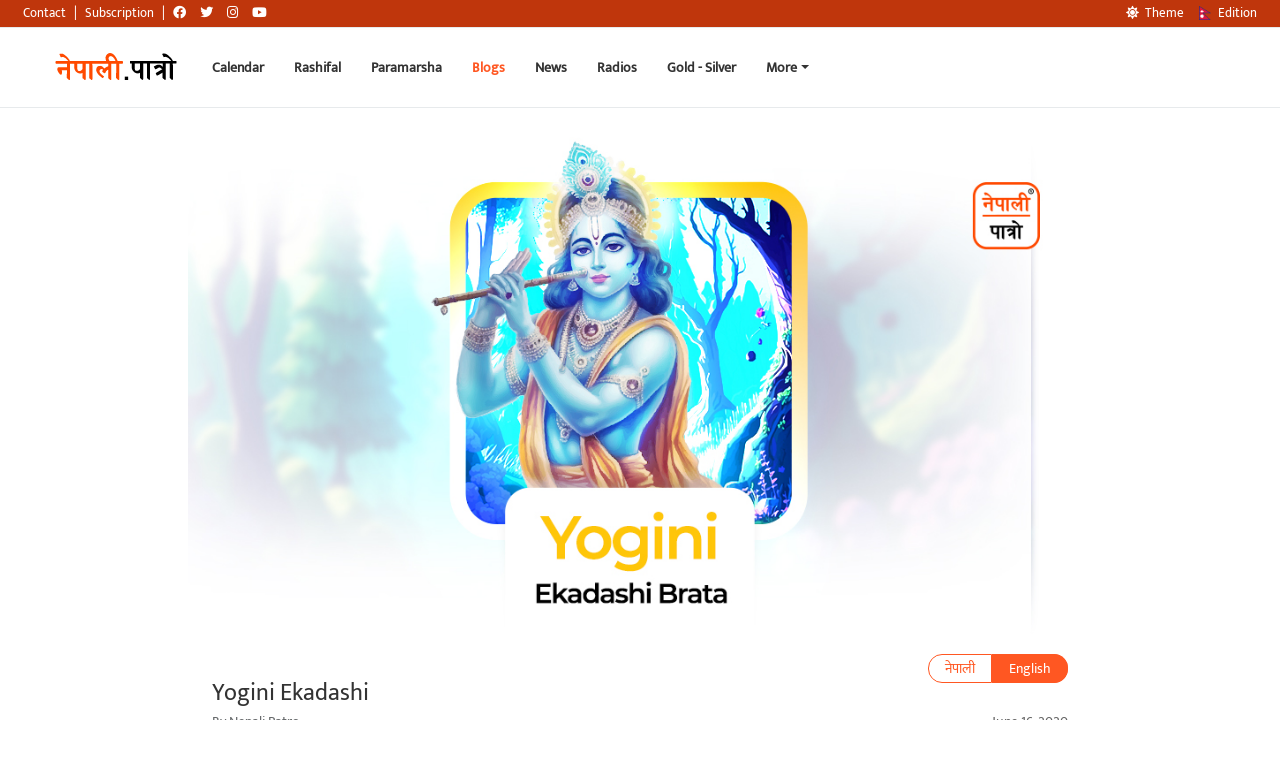

--- FILE ---
content_type: text/html; charset=UTF-8
request_url: https://nepalipatro.com.np/blog/en/yogini-ekadashi/
body_size: 17042
content:
<!DOCTYPE html><html
lang=en-US xmlns:fb=https://www.facebook.com/2008/fbml xmlns:addthis=https://www.addthis.com/help/api-spec  class="no-js no-svg" data-theme=light><head><style>img.lazy{min-height:1px}</style><link
rel=preload href=https://nepalipatro.com.np/blog/wp-content/plugins/w3-total-cache/pub/js/lazyload.min.js as=script><meta
charset="UTF-8"><meta
name="viewport" content="width=device-width, initial-scale=1"><meta
name="theme-color" content="#FF5722"><meta
name="google-site-verification" content="hVAnPFaakbaBprhUXTTy7KIOViZbJ7obdaO56wotQwA"><meta
name="copyright" content="Copyright © 2025 Nepali Patro - Nepali Calendar - नेपाली पात्रो, All Rights Reserved"><meta
name="description" data-react-helmet="true" content="All information regarding dates, religious and cultural festivals, national holidays and events related to Nepal."><link
rel=profile href=http://gmpg.org/xfn/11><meta
property="al:android:url" content="nepalipatro://blog?p=1838&lang=en"><meta
property="al:android:package" content="np.com.nepalipatro"><meta
property="al:android:app_name" content="Nepali Patro"><meta
property="al:ios:url" content="nepalipatro://blog?p=1838&lang=en"><meta
property="al:ios:app_store_id" content="664588996"><meta
property="al:ios:app_name" content="Nepali Patro"><meta
name='robots' content='index, follow, max-image-preview:large, max-snippet:-1, max-video-preview:-1'><link
rel=alternate href=https://nepalipatro.com.np/blog/yogini-ekadashi-brata/ hreflang=ne><link
rel=alternate href=https://nepalipatro.com.np/blog/en/yogini-ekadashi/ hreflang=en><meta
name="description" content="The Ekadashi of Ashadh Krishna Paksha is called Yogini Ekadashi. Adored Lord of Ekadashi Tithi is Srihari Bishnu. ‘Yoga’ means to add, combine or to unify."><link
rel=canonical href=https://nepalipatro.com.np/blog/en/yogini-ekadashi/ ><meta
property="og:locale" content="en_US"><meta
property="og:locale:alternate" content="ne_NP"><meta
property="og:type" content="article"><meta
property="og:title" content="Yogini Ekadashi - Ashadh Krishna Paksha Ekadashi - Nepali Patro"><meta
property="og:description" content="The Ekadashi of Ashadh Krishna Paksha is called Yogini Ekadashi. Adored Lord of Ekadashi Tithi is Srihari Bishnu. ‘Yoga’ means to add, combine or to unify."><meta
property="og:url" content="https://nepalipatro.com.np/blog/en/yogini-ekadashi/"><meta
property="og:site_name" content="नेपाली पात्रो"><meta
property="article:publisher" content="https://www.facebook.com/nepalipatro.com.np/"><meta
property="article:published_time" content="2020-06-16T12:25:07+00:00"><meta
property="article:modified_time" content="2024-07-01T11:44:07+00:00"><meta
property="og:image" content="https://nepalipatro.com.np/blog/wp-content/uploads/2020/06/yogini-ekadashi-brata-social-media-landscape-eng-version.jpg"><meta
property="og:image:width" content="1024"><meta
property="og:image:height" content="576"><meta
name="twitter:card" content="summary"><meta
name="twitter:label1" content="Written by"><meta
name="twitter:data1" content="Nepali Patro"><meta
name="twitter:label2" content="Est. reading time"><meta
name="twitter:data2" content="5 minutes"> <script type=application/ld+json class=yoast-schema-graph>{"@context":"https://schema.org","@graph":[{"@type":"WebSite","@id":"https://nepalipatro.com.np/blog/#website","url":"https://nepalipatro.com.np/blog/","name":"\u0928\u0947\u092a\u093e\u0932\u0940 \u092a\u093e\u0924\u094d\u0930\u094b","description":"\u0928\u0947\u092a\u093e\u0932 \u0930 \u0928\u0947\u092a\u093e\u0932\u0940\u0938\u0902\u0917 \u0938\u092e\u094d\u0935\u0928\u094d\u0927\u093f\u0924 \u0924\u093f\u0925\u093f, \u092e\u093f\u0924\u093f, \u0927\u093e\u0930\u094d\u092e\u093f\u0915 \u091a\u093e\u0921\u092a\u0930\u094d\u0935 \u0924\u0925\u093e \u0926\u093f\u0935\u0938\u0939\u0930\u0942\u0915\u094b \u0938\u092e\u094d\u092a\u0942\u0930\u094d\u0923 \u091c\u093e\u0928\u0915\u093e\u0930\u0940","potentialAction":[{"@type":"SearchAction","target":"https://nepalipatro.com.np/blog/?s={search_term_string}","query-input":"required name=search_term_string"}],"inLanguage":"en-US"},{"@type":"ImageObject","@id":"https://nepalipatro.com.np/blog/en/yogini-ekadashi/#primaryimage","inLanguage":"en-US","url":"https://nepalipatro.com.np/blog/wp-content/uploads/2020/06/yogini-ekadashi-brata-social-media-landscape-eng-version.jpg","contentUrl":"https://nepalipatro.com.np/blog/wp-content/uploads/2020/06/yogini-ekadashi-brata-social-media-landscape-eng-version.jpg","width":1024,"height":576,"caption":"Yogini Ekadashi"},{"@type":"WebPage","@id":"https://nepalipatro.com.np/blog/en/yogini-ekadashi/#webpage","url":"https://nepalipatro.com.np/blog/en/yogini-ekadashi/","name":"Yogini Ekadashi - Ashadh Krishna Paksha Ekadashi - Nepali Patro","isPartOf":{"@id":"https://nepalipatro.com.np/blog/#website"},"primaryImageOfPage":{"@id":"https://nepalipatro.com.np/blog/en/yogini-ekadashi/#primaryimage"},"datePublished":"2020-06-16T12:25:07+00:00","dateModified":"2024-07-01T11:44:07+00:00","author":{"@id":"https://nepalipatro.com.np/blog/#/schema/person/b4bfa06f99cd66276cf70556b07c13ee"},"description":"The Ekadashi of Ashadh Krishna Paksha is called Yogini Ekadashi. Adored Lord of Ekadashi Tithi is Srihari Bishnu. \u2018Yoga\u2019 means to add, combine or to unify.","breadcrumb":{"@id":"https://nepalipatro.com.np/blog/en/yogini-ekadashi/#breadcrumb"},"inLanguage":"en-US","potentialAction":[{"@type":"ReadAction","target":["https://nepalipatro.com.np/blog/en/yogini-ekadashi/"]}]},{"@type":"BreadcrumbList","@id":"https://nepalipatro.com.np/blog/en/yogini-ekadashi/#breadcrumb","itemListElement":[{"@type":"ListItem","position":1,"item":{"@type":"WebPage","@id":"https://nepalipatro.com.np/blog/en/","url":"https://nepalipatro.com.np/blog/en/","name":"Home"}},{"@type":"ListItem","position":2,"item":{"@id":"https://nepalipatro.com.np/blog/en/yogini-ekadashi/#webpage"}}]},{"@type":"Person","@id":"https://nepalipatro.com.np/blog/#/schema/person/b4bfa06f99cd66276cf70556b07c13ee","name":"Nepali Patro","image":{"@type":"ImageObject","@id":"https://nepalipatro.com.np/blog/#personlogo","inLanguage":"en-US","url":"https://secure.gravatar.com/avatar/16a112562945552e9847c91ab5073afb?s=96&d=mm&r=g","contentUrl":"https://secure.gravatar.com/avatar/16a112562945552e9847c91ab5073afb?s=96&d=mm&r=g","caption":"Nepali Patro"},"sameAs":["https://nepalipatro.com.np"]}]}</script> <link
rel=dns-prefetch href=//use.fontawesome.com><link
rel=dns-prefetch href=//s.w.org><link
rel=alternate type=application/rss+xml title="नेपाली पात्रो &raquo; Yogini Ekadashi Comments Feed" href=https://nepalipatro.com.np/blog/en/yogini-ekadashi/feed/ > <script>window._wpemojiSettings={"baseUrl":"https:\/\/s.w.org\/images\/core\/emoji\/13.0.1\/72x72\/","ext":".png","svgUrl":"https:\/\/s.w.org\/images\/core\/emoji\/13.0.1\/svg\/","svgExt":".svg","source":{"concatemoji":"https:\/\/nepalipatro.com.np\/blog\/wp-includes\/js\/wp-emoji-release.min.js?ver=5.7.12"}};!function(e,a,t){var n,r,o,i=a.createElement("canvas"),p=i.getContext&&i.getContext("2d");function s(e,t){var a=String.fromCharCode;p.clearRect(0,0,i.width,i.height),p.fillText(a.apply(this,e),0,0);e=i.toDataURL();return p.clearRect(0,0,i.width,i.height),p.fillText(a.apply(this,t),0,0),e===i.toDataURL()}function c(e){var t=a.createElement("script");t.src=e,t.defer=t.type="text/javascript",a.getElementsByTagName("head")[0].appendChild(t)}for(o=Array("flag","emoji"),t.supports={everything:!0,everythingExceptFlag:!0},r=0;r<o.length;r++)t.supports[o[r]]=function(e){if(!p||!p.fillText)return!1;switch(p.textBaseline="top",p.font="600 32px Arial",e){case"flag":return s([127987,65039,8205,9895,65039],[127987,65039,8203,9895,65039])?!1:!s([55356,56826,55356,56819],[55356,56826,8203,55356,56819])&&!s([55356,57332,56128,56423,56128,56418,56128,56421,56128,56430,56128,56423,56128,56447],[55356,57332,8203,56128,56423,8203,56128,56418,8203,56128,56421,8203,56128,56430,8203,56128,56423,8203,56128,56447]);case"emoji":return!s([55357,56424,8205,55356,57212],[55357,56424,8203,55356,57212])}return!1}(o[r]),t.supports.everything=t.supports.everything&&t.supports[o[r]],"flag"!==o[r]&&(t.supports.everythingExceptFlag=t.supports.everythingExceptFlag&&t.supports[o[r]]);t.supports.everythingExceptFlag=t.supports.everythingExceptFlag&&!t.supports.flag,t.DOMReady=!1,t.readyCallback=function(){t.DOMReady=!0},t.supports.everything||(n=function(){t.readyCallback()},a.addEventListener?(a.addEventListener("DOMContentLoaded",n,!1),e.addEventListener("load",n,!1)):(e.attachEvent("onload",n),a.attachEvent("onreadystatechange",function(){"complete"===a.readyState&&t.readyCallback()})),(n=t.source||{}).concatemoji?c(n.concatemoji):n.wpemoji&&n.twemoji&&(c(n.twemoji),c(n.wpemoji)))}(window,document,window._wpemojiSettings);</script> <style>img.wp-smiley,img.emoji{display:inline !important;border:none !important;box-shadow:none !important;height:1em !important;width:1em !important;margin:0
.07em !important;vertical-align:-0.1em !important;background:none !important;padding:0
!important}</style><link
rel=stylesheet href=https://nepalipatro.com.np/blog/wp-content/cache/minify/9a3b8.css media=all><link
rel=stylesheet id=font-awesome-css  href='https://use.fontawesome.com/releases/v5.13.0/css/all.css?ver=5.13.0' type=text/css media=all><link
rel=stylesheet href=https://nepalipatro.com.np/blog/wp-content/cache/minify/7779d.css media=all> <script defer src=https://nepalipatro.com.np/blog/wp-content/cache/minify/36bf5.js></script> <link
rel=https://api.w.org/ href=https://nepalipatro.com.np/blog/wp-json/ ><link
rel=alternate type=application/json href=https://nepalipatro.com.np/blog/wp-json/wp/v2/posts/1838><link
rel=EditURI type=application/rsd+xml title=RSD href=https://nepalipatro.com.np/blog/xmlrpc.php?rsd><link
rel=wlwmanifest type=application/wlwmanifest+xml href=https://nepalipatro.com.np/blog/wp-includes/wlwmanifest.xml><meta
name="generator" content="WordPress 5.7.12"><link
rel=shortlink href='https://nepalipatro.com.np/blog/?p=1838'><link
rel=alternate type=application/json+oembed href="https://nepalipatro.com.np/blog/wp-json/oembed/1.0/embed?url=https%3A%2F%2Fnepalipatro.com.np%2Fblog%2Fen%2Fyogini-ekadashi%2F"><link
rel=alternate type=text/xml+oembed href="https://nepalipatro.com.np/blog/wp-json/oembed/1.0/embed?url=https%3A%2F%2Fnepalipatro.com.np%2Fblog%2Fen%2Fyogini-ekadashi%2F&#038;format=xml"> <script>(function(c,l,a,r,i,t,y){c[a]=c[a]||function(){(c[a].q=c[a].q||[]).push(arguments)};t=l.createElement(r);t.async=1;t.src="https://www.clarity.ms/tag/"+i+"?ref=wordpress";y=l.getElementsByTagName(r)[0];y.parentNode.insertBefore(t,y);})(window,document,"clarity","script","i1kgbljhmr");</script>  <script>var _gaq=_gaq||[];_gaq.push(['_setAccount','UA-7567254-1']);_gaq.push(['_trackPageview']);(function(){var ga=document.createElement('script');ga.type='text/javascript';ga.async=true;ga.src=('https:'==document.location.protocol?'https://ssl':'http://www')+'.google-analytics.com/ga.js';var s=document.getElementsByTagName('script')[0];s.parentNode.insertBefore(ga,s);})();</script> <style>.recentcomments
a{display:inline !important;padding:0
!important;margin:0
!important}</style><script data-cfasync=false>if(window.addthis_product===undefined){window.addthis_product="wpp";}if(window.wp_product_version===undefined){window.wp_product_version="wpp-6.2.6";}if(window.addthis_share===undefined){window.addthis_share={};}if(window.addthis_config===undefined){window.addthis_config={"data_track_clickback":true,"ui_atversion":"300"};}if(window.addthis_plugin_info===undefined){window.addthis_plugin_info={"info_status":"enabled","cms_name":"WordPress","plugin_name":"Share Buttons by AddThis","plugin_version":"6.2.6","plugin_mode":"AddThis","anonymous_profile_id":"wp-7490f66664803fb288efe452e9b6552a","page_info":{"template":"posts","post_type":""},"sharing_enabled_on_post_via_metabox":false};}
(function(){var first_load_interval_id=setInterval(function(){if(typeof window.addthis!=='undefined'){window.clearInterval(first_load_interval_id);if(typeof window.addthis_layers!=='undefined'&&Object.getOwnPropertyNames(window.addthis_layers).length>0){window.addthis.layers(window.addthis_layers);}
if(Array.isArray(window.addthis_layers_tools)){for(i=0;i<window.addthis_layers_tools.length;i++){window.addthis.layers(window.addthis_layers_tools[i]);}}}},1000)}());</script> <script data-cfasync=false src="https://s7.addthis.com/js/300/addthis_widget.js#pubid=ra-5a42eba6e70faa5c" async=async></script><link
rel=icon href=https://nepalipatro.com.np/blog/wp-content/uploads/2017/02/logo_240-150x150.png sizes=32x32><link
rel=icon href=https://nepalipatro.com.np/blog/wp-content/uploads/2017/02/logo_240.png sizes=192x192><link
rel=apple-touch-icon href=https://nepalipatro.com.np/blog/wp-content/uploads/2017/02/logo_240.png><meta
name="msapplication-TileImage" content="https://nepalipatro.com.np/blog/wp-content/uploads/2017/02/logo_240.png"><title> Yogini Ekadashi - Ashadh Krishna Paksha Ekadashi - Nepali Patro</title></head><body
class="post-template-default single single-post postid-1838 single-format-standard"><div
class=white-bg><nav
id=navigation-bar-blog class="navbar navbar-expand-lg bg-white fixed-top" role=navigation
style="padding: 15px; margin-top: 28px"><div
class=container-fluid id=navigation><a
class="navbar-brand show-pointer m-0 p-0 ml-3 mr-3 md-opjjpmhoiojifppkkcdabiobhakljdgm_doc"
href=https://nepalipatro.com.np/calendar>
<img
class="light-logo lazy"
src="data:image/svg+xml,%3Csvg%20xmlns='http://www.w3.org/2000/svg'%20viewBox='0%200%20140%2040'%3E%3C/svg%3E" data-src=https://nepalipatro.com.np/blog/wp-content/themes/nepalipatroblog/assets/img/light1.svg alt=logo
title="नेपाली पात्रो - Nepali Patro"
height=40 width=140
style="height: 40px;">
<img
class="dark-logo lazy"
src="data:image/svg+xml,%3Csvg%20xmlns='http://www.w3.org/2000/svg'%20viewBox='0%200%20140%2040'%3E%3C/svg%3E" data-src=https://nepalipatro.com.np/blog/wp-content/themes/nepalipatroblog/assets/img/dark1.svg alt=logo
title="नेपाली पात्रो - Nepali Patro"
height=40 width=140
style="height: 40px;"></a>
<button
class="navbar-toggler modal-button" type=button
data-toggle=collapse data-target=#navbar aria-expanded=false
aria-label="Toggle navigation"><i
class="fa fa-bars"></i></button><div
class="navbar-collapse collapse" id=navbar><ul
class="nav navbar-nav mr-auto">
<li><a
class href=https://nepalipatro.com.np/calendar> Calendar</a></li>
<li><a
class href=https://nepalipatro.com.np/nepali-rashifal> Rashifal</a></li>
<li><a
class href=https://nepalipatro.com.np/paramarsha> Paramarsha</a></li>
<li><a
class=active href=https://nepalipatro.com.np/blog/en> Blogs</a></li>
<li><a
class href=https://nepalipatro.com.np/news> News</a></li>
<li><a
class href=https://nepalipatro.com.np/nepali-radios> Radios</a></li>
<li><a
href=https://nepalipatro.com.np/gold-price-nepal class="m-0 pl-0"><b>Gold - Silver</b></a></li>
<li
class="nav-item position-relative"><a
href=#
class="dropdown-toggle md-opjjpmhoiojifppkkcdabiobhakljdgm_doc"
data-toggle=dropdown>More</a><ul
class="dropdown-menu position-absolute nav-drop" style="z-index: 1001;">
<li
class=dropdown-item><a
href=https://nepalipatro.com.np/forex
class="m-0 pl-0"><b>Forex</b></a>
</li>
<li
class=dropdown-item><a
href=https://nepalipatro.com.np/suva-sait
class="m-0 pl-0"><b>Suva Sait and Muhurat</b></a>
</li>
<li
class=dropdown-item><a
href=https://nepalipatro.com.np/nepali-to-english-date-converter
class="m-0 pl-0"><b>Date Converter</b></a>
</li>
<li
class=dropdown-item><a
href=https://nepalipatro.com.np/government-holiday
class="m-0 pl-0"><b>Government Holidays</b></a>
</li></ul>
</li></ul><ul
class="nav navbar-top-links navbar-right"></ul></div></div></nav><nav
id=navigation-bar-top class="navbar navbar-expand-lg navbar-fixed-top navbar-dark px-2 small-nav "
style="background: rgb(191, 54, 12);"><div
class=container-fluid><div
class=calLarge><ul
class=nav>
<li><a
class="mr-2 p-0 font-weight-normal md-opjjpmhoiojifppkkcdabiobhakljdgm_doc"
href=https://nepalipatro.com.np/contact
style="color: rgb(255, 255, 255);">Contact</a></li>
<li><a
href class="mr-2 p-0 md-opjjpmhoiojifppkkcdabiobhakljdgm_doc"
style="color: rgb(255, 255, 255);">|</a></li>
<li><a
class="mr-2 p-0 font-weight-normal md-opjjpmhoiojifppkkcdabiobhakljdgm_doc"
href=https://nepalipatro.com.np/subscription
style="color: rgb(255, 255, 255);">Subscription</a>
</li>
<li><a
href class="mr-2 p-0 md-opjjpmhoiojifppkkcdabiobhakljdgm_doc"
style="color: rgb(255, 255, 255);">|</a></li>
<li><a
href=https://www.facebook.com/nepalipatro.com.np
title="Facebook Link"
class="mr-2 p-0 md-opjjpmhoiojifppkkcdabiobhakljdgm_doc" target=_blank
rel="noopener noreferrer" name=Facebook style="color: rgb(255, 255, 255);"><i
class="fab fa-facebook text-white"></i></a></li>
<li><a
href=https://twitter.com/nepalipatro
title="Twitter Link"
class="mr-2 p-0 md-opjjpmhoiojifppkkcdabiobhakljdgm_doc" target=_blank
rel="noopener noreferrer" name=Twitter style="color: rgb(255, 255, 255);"><i
class="fab fa-twitter text-white"></i></a></li>
<li><a
href=https://www.instagram.com/nepali_patro
title="Instagram Link"
class="mr-2 p-0 md-opjjpmhoiojifppkkcdabiobhakljdgm_doc" target=_blank
rel="noopener noreferrer" name=Instagram style="color: rgb(255, 255, 255);"><i
class="fab fa-instagram text-white"></i></a></li>
<li><a
href=https://www.youtube.com/channel/UCqrTlbNcZw-ISDLBZ_3-o4Q
title="Youtube Link"
class="mr-2 p-0 md-opjjpmhoiojifppkkcdabiobhakljdgm_doc" target=_blank
rel="noopener noreferrer" name=Youtube style="color: rgb(255, 255, 255);"><i
class="fab fa-youtube text-white"></i></a></li></ul></div><ul
class="nav float-right ml-auto">
<li><a
class="py-1 font-weight-normal change-theme"
title="Change Theme"
style="display:block; color: rgb(255, 255, 255); cursor: pointer;"><i
class="fas "></i>Theme</a>
</li>
<li><div
class=languages><a
href=https://nepalipatro.com.np/blog/yogini-ekadashi-brata/ class="languages__item py-1 font-weight-normal language_edition d-none "
id=en-edition
title='Change Language'
style='display:block; color: rgb(255, 255, 255); cursor: pointer;'
><img
class="flag_logo uk mr-1 lazy"
src="data:image/svg+xml,%3Csvg%20xmlns='http://www.w3.org/2000/svg'%20viewBox='0%200%2024%2012'%3E%3C/svg%3E" data-src="[data-uri]"
alt=EN
height=12
width=24
style="height: 12px; width: auto; margin-top: -2px;"> Edition</a><a
href=https://nepalipatro.com.np/blog/yogini-ekadashi-brata/ class="languages__item py-1 font-weight-normal language_edition"
id=np-edition
title='Change Language'
style='display:block; color: rgb(255, 255, 255); cursor: pointer;'
><img
class="flag_logo uk mr-1 lazy"
src="data:image/svg+xml,%3Csvg%20xmlns='http://www.w3.org/2000/svg'%20viewBox='0%200%2012%2014'%3E%3C/svg%3E" data-src=[data-uri]
alt=NP
height=14
width=12
style="height: 14px; width: auto; margin-top: -2px;"> Edition</a></div>  </li></ul></div></nav></div><style>.categories-wp
ul{display:flex;list-style:none;flex-wrap:wrap;margin-left:0px;padding-left:0}.categories-wp ul
li{margin-bottom:20px}.categories-wp ul
a{background:#eaeaea;border:1px
solid #eaeaea;padding:4px
15px;border-radius:40px;font-size:12px;color:black;margin:0px
10px 0px 0px}.blgo-image{border-radius:20px}.single-card-body
p{font-size:20px !important}@media(min-width:768px){.single_post_top_ads{display:none !important}}</style><div
class="container-fluid content-section"><div
class=row style=display:flex;justify-content:center><div
class="col-sm-12 col-lg-9"><div
class=row id=main-content><div
class=col-12><div
class style="overflow: hidden;">
<img
class=lazy style="margin-bottom:10px;height: 100%; width: 100%;border-radius:20px;" src="data:image/svg+xml,%3Csvg%20xmlns='http://www.w3.org/2000/svg'%20viewBox='0%200%201024%20576'%3E%3C/svg%3E" data-src=https://nepalipatro.com.np/blog/wp-content/uploads/2020/06/yogini-ekadashi-brata-social-media-landscape-eng-version.jpg alt="Yogini Ekadashi"><div
class="card-body single-card-body pb-0 px-4 pt-2"><div
class="d-flex justify-content-between"><div></div><div><div
class=switcher_positionn><ul
class=np_language_switcher>	<li
class="lang-item lang-item-378 lang-item-ne lang-item-first"><a
lang=ne-NP hreflang=ne-NP href=https://nepalipatro.com.np/blog/yogini-ekadashi-brata/ >नेपाली</a></li>
<li
class="lang-item lang-item-381 lang-item-en current-lang"><a
lang=en-US hreflang=en-US href=https://nepalipatro.com.np/blog/en/yogini-ekadashi/ >English</a></li></ul></div></div></div><h2 class="card-title mb-1">Yogini Ekadashi</h2><div
class="d-flex justify-content-between">
<small
class>By
Nepali Patro
</small><div
class=comment-info><div
class=info>
<small
class="block text-muted">June 16, 2020 </small></div></div></div>
<br><p><div
class="at-above-post addthis_tool" data-url=https://nepalipatro.com.np/blog/en/yogini-ekadashi/ ></div><p>The Ekadashi date of Ashadh Krishna Paksha is called &#8216;Yogini Ekadashi&#8217;. ‘Yoga’ means to add, combine or to unify. By freeing the human mind and the eleven senses from the six enemies and lusts by devoting oneself to god and in the end free the human mind, to motivate the soul inside the body to attain Moksha i.e. Divinity being the main purpose, this holiest day is called &#8216;Yogini Ekadashi&#8217;.</p><p>The adored Lord of Ekadashi Tithi is Srihari Bishnu. Therefore, on this date, while fasting, worshiping, and meditating on the Supreme Lord Bishnu, the Lord of the universe, God abides in the human mind and the mind receives a special kind of spiritual energy. Spiritual energy is obtained only by the grace of God. Special practice is required to obtain God&#8217;s grace. A person who practices in this way is healthy, long-lived, has a sharp memory and is quick-witted. The inherent wisdom in oneself can remove all the obstacles in the future time.</p><h3>Context of Yogini Ekadashi</h3><p>History-mythology is found, that born on earth as the eighth incarnation of Lord Hari at the end of the Dwapara era, Lord Krishna performed many acts and eradicated sin by preaching to various saints for the benefit of the entire people in the coming Kali Yuga, emphasizing the importance of religion.<br>
Lord Krishna has calmed the curiosity of the innocent and virtuous Dharmaraj Yudhisthir and described the glory of all Ekadashi vows. In this context, describing the glory of Ashadh Krishna Pakchya&#8217;s Ekadashi, i.e. Yogini Ekadashi, God has inspired all people, including Dharmaraj Yudhisthir, to fast on a holy day like Ekadashi and take measures to get near God.</p><p>Instincts such as lust, anger, greed, drunkenness and envy keep man away from God, so they are considered to be the main enemy of man. As the number of these enemies is 6, the numerical meaning of enemy i.e. Ripu has remained 6 in Sanskrit. Through Ekadashi Brat, through devotion to God, the Ekadash senses can be brought under control by instilling and implementing good tendencies in the mind. In addition to this, the path of religion, meaning, work and salvation can be followed through kindness, compassion, harmony, good deeds, devotion to God, etc.</p><p>There are also special rules for Ekadashi fasting. The importance of fasting is especially mentioned in this ekadashi fast. In order to keep the mind focused on devotion to God and to control the senses, one can fast, as much as possible without consuming anything if not possible, one can fast by consuming fruits. Yogini Ekadashi is described by Lord Krishna as a vow to destroy all sins and to attain special enjoyment in this life and salvation in the hereafter. God has also told Dharmaraj Yudhisthir a story, which is as follows:</p><p>There was a king of demons named Kuber in the city of Alkapuri in heaven. As he was a great devotee of Lord Shiva, he used to worship Shiva daily. He assigned a gardener named Hem to bring flowers for his daily worship. Hem had a beautiful wife named Vishalakshi. One day, while Hem was bringing flowers to worship from Mansarovar, he remembered his wife on the way and because he was lustful, went home without going to the palace taking the flowers also with him. At home he spent time playing with his wife and losing track of time did not go to the palace.</p><p>On the other hand, when flowers did not arrive at the palace for midday worship, the king searched for Hem. He was immediately summoned to the court when other servants of the king, who had known of Hem&#8217;s lustful character, told him that he had gone home to have fun with his wife.</p><p>The king was furious at Hem&#8217;s actions. Seeing Hem trembling with fear in front of him, King Kuber said, &#8216;You have disrespected the venerable Lord Shiva! I will curse you the sinner, the lowly, the lustful, &#8216;he said,&#8217; you will now endure the separation of a woman and go to the underworld and become a leper. &#8216;<br>
Kuber&#8217;s curse caused Hem, the gardener, to fall from heaven and immediately fall down to the earth. As soon as he landed, he developed leprosy too. He also got separated from his wife. Then the gardener suffered a lot on the earth. He went to the dense forest and wandered for a long time without food and water. He was exhausted with pain. He could not sleep all night.</p><p>Due to the influence of his previous service to Lord Shiva, he still remembers his previous birth. One day, because of the influence of the karma of his previous birth, he wandered around and reached the ashram of the sage Markandeya. At the ashram of sage Markandeya, who looked as old as Brahma, his ashram too looked like the assembly of Brahma. Hem went there and bowed at the feet of the sage.</p><p>Seeing Hem’s condition, the sage Markandeya took pity on him and asked, &#8220;What sin have you committed that this condition has befallen you?&#8221; Hem narrated the whole story to the sage. After hearing all this, the sage said, &#8216;Of course you have told the truth before me, so I will tell you a method of fasting for your salvation. If you observe the method of Ekadashi called Yogini coming in the month of Ashadh Krishna Pakchya, all your sins will be destroyed.</p><p>Upon hearing this, Hem was very happy and bowed to the sage. Muni Markandeya picked him up with affection. Gardener Hem methodically fasted Yogini Ekadashi as instructed by the sage. By the effect of this fast, he regained his former condition and reunited with his wife and lived happily ever after.</p><p>In the end, Lord Krishna says, O Rajan Yudhisthir, if on Yogini Ekadashi one fast methodically it is equally fruitful as feeding 88,000 Brahmins. By fasting, all sins are cleansed and heaven is attained in the end. <span
style="font-weight: 400;">To Read this article in the <a
href=https://nepalipatro.com.np/blog/%e0%a4%af%e0%a5%8b%e0%a4%97%e0%a4%bf%e0%a4%a8%e0%a5%80-%e0%a4%8f%e0%a4%95%e0%a4%be%e0%a4%a6%e0%a4%b6%e0%a5%80-%e0%a4%b5%e0%a5%8d%e0%a4%b0%e0%a4%a4/ >Nepali Language please click</a> here. </span></p><div
class="at-below-post addthis_tool" data-url=https://nepalipatro.com.np/blog/en/yogini-ekadashi/ ></div></p></div></div></div><div
class="col-12 comment-box"><div><div
class=" np_card"><div
class="card-body np-padding"><h4 class="card-title">Related Posts</h4><div
class=row><div
class='col-lg-4 col-sm-6 col-12'><style>/*<![CDATA[*/.svg-color{fill:var(--text-muted) !important}.flex-center{display:flex;justify-content:center;align-items:center}.card-img-top{position:relative}.lisitng-category{position:absolute;top:5px;left:5px;background:#ffffffd6;border-radius:8px;padding:0px
10px;transition:all 300ms ease-in;border:1px
solid white}.lisitng-category:hover{background:#fff;font-weight:bold;box-shadow:2px 2px 5px #0000004f;transition:all 300ms ease-in}/*]]>*/</style><div
class="mb-3 position-relative"><div
class="card-img-top img-container">
<a
href=https://nepalipatro.com.np/blog/en/poush-shukla-putrada-ekadashi/>
<img
class="img-container-item lazy"
src="data:image/svg+xml,%3Csvg%20xmlns='http://www.w3.org/2000/svg'%20viewBox='0%200%201024%20576'%3E%3C/svg%3E" data-src=https://nepalipatro.com.np/blog/wp-content/uploads/2020/06/Putrada-Ekadashi-Blog-eng.jpg                 alt="No Image" style="border: 1px solid #f1f1f1;border-radius: 12px;">
</a>
<span
class="text-np lisitng-category">
<a
class=btn-default-np title=Festivals href=383>Festivals</a>
</span></div><div
class="card-body p-3 pt-2">
<a
title=Putrada Ekadashi | Poush Shukla class=btn-default-np  href=https://nepalipatro.com.np/blog/en/poush-shukla-putrada-ekadashi/ class><h3 style="margin-bottom: 7px;    margin-top: 5px;}">
Putrada Ekadashi | Poush Shukla</h3>
</a><div
class=comment-info><div
class="info flex-center">
<small
class="block text-muted">June 24, 2020 </small></div><div
class=comment-count>
<a
href=#><div
class="info flex-center">
<svg
class=svg-color style="height: 20px;padding-right: 7px;" xmlns=http://www.w3.org/2000/svg viewBox="0 0 24 24"><path
d="M7.29117 20.8242L2 22L3.17581 16.7088C2.42544 15.3056 2 13.7025 2 12C2 6.47715 6.47715 2 12 2C17.5228 2 22 6.47715 22 12C22 17.5228 17.5228 22 12 22C10.2975 22 8.6944 21.5746 7.29117 20.8242ZM7.58075 18.711L8.23428 19.0605C9.38248 19.6745 10.6655 20 12 20C16.4183 20 20 16.4183 20 12C20 7.58172 16.4183 4 12 4C7.58172 4 4 7.58172 4 12C4 13.3345 4.32549 14.6175 4.93949 15.7657L5.28896 16.4192L4.63416 19.3658L7.58075 18.711Z"></path></svg>
<small
class="block text-muted">1 </small></div></sv>
</a></div></div>
<small
class=block style="font-size:12px !important;color:#a3a3a3">By
Nepali Patro
</small></div></div></div><div
class='col-lg-4 col-sm-6 col-12'><style>/*<![CDATA[*/.svg-color{fill:var(--text-muted) !important}.flex-center{display:flex;justify-content:center;align-items:center}.card-img-top{position:relative}.lisitng-category{position:absolute;top:5px;left:5px;background:#ffffffd6;border-radius:8px;padding:0px
10px;transition:all 300ms ease-in;border:1px
solid white}.lisitng-category:hover{background:#fff;font-weight:bold;box-shadow:2px 2px 5px #0000004f;transition:all 300ms ease-in}/*]]>*/</style><div
class="mb-3 position-relative"><div
class="card-img-top img-container">
<a
href=https://nepalipatro.com.np/blog/en/apara-ekadashi/>
<img
class="img-container-item lazy"
src="data:image/svg+xml,%3Csvg%20xmlns='http://www.w3.org/2000/svg'%20viewBox='0%200%201024%20576'%3E%3C/svg%3E" data-src=https://nepalipatro.com.np/blog/wp-content/uploads/2020/05/Apara-Ekadashi-Blog-eng.jpg                 alt="No Image" style="border: 1px solid #f1f1f1;border-radius: 12px;">
</a>
<span
class="text-np lisitng-category">
<a
class=btn-default-np title=Festivals href=383>Festivals</a>
</span></div><div
class="card-body p-3 pt-2">
<a
title=Apara Ekadashi class=btn-default-np  href=https://nepalipatro.com.np/blog/en/apara-ekadashi/ class><h3 style="margin-bottom: 7px;    margin-top: 5px;}">
Apara Ekadashi</h3>
</a><div
class=comment-info><div
class="info flex-center">
<small
class="block text-muted">May 19, 2020 </small></div><div
class=comment-count>
<a
href=#><div
class="info flex-center">
<svg
class=svg-color style="height: 20px;padding-right: 7px;" xmlns=http://www.w3.org/2000/svg viewBox="0 0 24 24"><path
d="M7.29117 20.8242L2 22L3.17581 16.7088C2.42544 15.3056 2 13.7025 2 12C2 6.47715 6.47715 2 12 2C17.5228 2 22 6.47715 22 12C22 17.5228 17.5228 22 12 22C10.2975 22 8.6944 21.5746 7.29117 20.8242ZM7.58075 18.711L8.23428 19.0605C9.38248 19.6745 10.6655 20 12 20C16.4183 20 20 16.4183 20 12C20 7.58172 16.4183 4 12 4C7.58172 4 4 7.58172 4 12C4 13.3345 4.32549 14.6175 4.93949 15.7657L5.28896 16.4192L4.63416 19.3658L7.58075 18.711Z"></path></svg>
<small
class="block text-muted">3 </small></div></sv>
</a></div></div>
<small
class=block style="font-size:12px !important;color:#a3a3a3">By
Nepali Patro
</small></div></div></div><div
class='col-lg-4 col-sm-6 col-12'><style>/*<![CDATA[*/.svg-color{fill:var(--text-muted) !important}.flex-center{display:flex;justify-content:center;align-items:center}.card-img-top{position:relative}.lisitng-category{position:absolute;top:5px;left:5px;background:#ffffffd6;border-radius:8px;padding:0px
10px;transition:all 300ms ease-in;border:1px
solid white}.lisitng-category:hover{background:#fff;font-weight:bold;box-shadow:2px 2px 5px #0000004f;transition:all 300ms ease-in}/*]]>*/</style><div
class="mb-3 position-relative"><div
class="card-img-top img-container">
<a
href=https://nepalipatro.com.np/blog/en/kamada-ekadashi/>
<img
class="img-container-item lazy"
src="data:image/svg+xml,%3Csvg%20xmlns='http://www.w3.org/2000/svg'%20viewBox='0%200%201024%20576'%3E%3C/svg%3E" data-src=https://nepalipatro.com.np/blog/wp-content/uploads/2025/04/Kamada-ekadashi-blog-eng.jpg                 alt="No Image" style="border: 1px solid #f1f1f1;border-radius: 12px;">
</a>
<span
class="text-np lisitng-category">
<a
class=btn-default-np title=Festivals href=383>Festivals</a>
</span></div><div
class="card-body p-3 pt-2">
<a
title=Kamada Ekadashi class=btn-default-np  href=https://nepalipatro.com.np/blog/en/kamada-ekadashi/ class><h3 style="margin-bottom: 7px;    margin-top: 5px;}">
Kamada Ekadashi</h3>
</a><div
class=comment-info><div
class="info flex-center">
<small
class="block text-muted">April 7, 2025 </small></div><div
class=comment-count>
<a
href=#><div
class="info flex-center">
<svg
class=svg-color style="height: 20px;padding-right: 7px;" xmlns=http://www.w3.org/2000/svg viewBox="0 0 24 24"><path
d="M7.29117 20.8242L2 22L3.17581 16.7088C2.42544 15.3056 2 13.7025 2 12C2 6.47715 6.47715 2 12 2C17.5228 2 22 6.47715 22 12C22 17.5228 17.5228 22 12 22C10.2975 22 8.6944 21.5746 7.29117 20.8242ZM7.58075 18.711L8.23428 19.0605C9.38248 19.6745 10.6655 20 12 20C16.4183 20 20 16.4183 20 12C20 7.58172 16.4183 4 12 4C7.58172 4 4 7.58172 4 12C4 13.3345 4.32549 14.6175 4.93949 15.7657L5.28896 16.4192L4.63416 19.3658L7.58075 18.711Z"></path></svg>
<small
class="block text-muted">0 </small></div></sv>
</a></div></div>
<small
class=block style="font-size:12px !important;color:#a3a3a3">By
Nepali Patro
</small></div></div></div><div
class='col-lg-4 col-sm-6 col-12'><style>/*<![CDATA[*/.svg-color{fill:var(--text-muted) !important}.flex-center{display:flex;justify-content:center;align-items:center}.card-img-top{position:relative}.lisitng-category{position:absolute;top:5px;left:5px;background:#ffffffd6;border-radius:8px;padding:0px
10px;transition:all 300ms ease-in;border:1px
solid white}.lisitng-category:hover{background:#fff;font-weight:bold;box-shadow:2px 2px 5px #0000004f;transition:all 300ms ease-in}/*]]>*/</style><div
class="mb-3 position-relative"><div
class="card-img-top img-container">
<a
href=https://nepalipatro.com.np/blog/en/bheema-ekadashi/>
<img
class="img-container-item lazy"
src="data:image/svg+xml,%3Csvg%20xmlns='http://www.w3.org/2000/svg'%20viewBox='0%200%201024%20576'%3E%3C/svg%3E" data-src=https://nepalipatro.com.np/blog/wp-content/uploads/2020/04/Bheema-Ekadashi-1.jpg                 alt="No Image" style="border: 1px solid #f1f1f1;border-radius: 12px;">
</a>
<span
class="text-np lisitng-category">
<a
class=btn-default-np title=Festivals href=383>Festivals</a>
</span></div><div
class="card-body p-3 pt-2">
<a
title=Bheema Ekadashi class=btn-default-np  href=https://nepalipatro.com.np/blog/en/bheema-ekadashi/ class><h3 style="margin-bottom: 7px;    margin-top: 5px;}">
Bheema Ekadashi</h3>
</a><div
class=comment-info><div
class="info flex-center">
<small
class="block text-muted">April 1, 2020 </small></div><div
class=comment-count>
<a
href=#><div
class="info flex-center">
<svg
class=svg-color style="height: 20px;padding-right: 7px;" xmlns=http://www.w3.org/2000/svg viewBox="0 0 24 24"><path
d="M7.29117 20.8242L2 22L3.17581 16.7088C2.42544 15.3056 2 13.7025 2 12C2 6.47715 6.47715 2 12 2C17.5228 2 22 6.47715 22 12C22 17.5228 17.5228 22 12 22C10.2975 22 8.6944 21.5746 7.29117 20.8242ZM7.58075 18.711L8.23428 19.0605C9.38248 19.6745 10.6655 20 12 20C16.4183 20 20 16.4183 20 12C20 7.58172 16.4183 4 12 4C7.58172 4 4 7.58172 4 12C4 13.3345 4.32549 14.6175 4.93949 15.7657L5.28896 16.4192L4.63416 19.3658L7.58075 18.711Z"></path></svg>
<small
class="block text-muted">1 </small></div></sv>
</a></div></div>
<small
class=block style="font-size:12px !important;color:#a3a3a3">By
Nepali Patro
</small></div></div></div><div
class='col-lg-4 col-sm-6 col-12'><style>/*<![CDATA[*/.svg-color{fill:var(--text-muted) !important}.flex-center{display:flex;justify-content:center;align-items:center}.card-img-top{position:relative}.lisitng-category{position:absolute;top:5px;left:5px;background:#ffffffd6;border-radius:8px;padding:0px
10px;transition:all 300ms ease-in;border:1px
solid white}.lisitng-category:hover{background:#fff;font-weight:bold;box-shadow:2px 2px 5px #0000004f;transition:all 300ms ease-in}/*]]>*/</style><div
class="mb-3 position-relative"><div
class="card-img-top img-container">
<a
href=https://nepalipatro.com.np/blog/en/kukur-tihar-narak-chaturdashi-yamapanchak/>
<img
class="img-container-item lazy"
src="data:image/svg+xml,%3Csvg%20xmlns='http://www.w3.org/2000/svg'%20viewBox='0%200%201024%20576'%3E%3C/svg%3E" data-src=https://nepalipatro.com.np/blog/wp-content/uploads/2020/04/Kukur-Tihar-blog-eng.jpg                 alt="No Image" style="border: 1px solid #f1f1f1;border-radius: 12px;">
</a>
<span
class="text-np lisitng-category">
<a
class=btn-default-np title=Festivals href=383>Festivals</a>
</span></div><div
class="card-body p-3 pt-2">
<a
title=Kukur Tihar class=btn-default-np  href=https://nepalipatro.com.np/blog/en/kukur-tihar-narak-chaturdashi-yamapanchak/ class><h3 style="margin-bottom: 7px;    margin-top: 5px;}">
Kukur Tihar</h3>
</a><div
class=comment-info><div
class="info flex-center">
<small
class="block text-muted">April 17, 2020 </small></div><div
class=comment-count>
<a
href=#><div
class="info flex-center">
<svg
class=svg-color style="height: 20px;padding-right: 7px;" xmlns=http://www.w3.org/2000/svg viewBox="0 0 24 24"><path
d="M7.29117 20.8242L2 22L3.17581 16.7088C2.42544 15.3056 2 13.7025 2 12C2 6.47715 6.47715 2 12 2C17.5228 2 22 6.47715 22 12C22 17.5228 17.5228 22 12 22C10.2975 22 8.6944 21.5746 7.29117 20.8242ZM7.58075 18.711L8.23428 19.0605C9.38248 19.6745 10.6655 20 12 20C16.4183 20 20 16.4183 20 12C20 7.58172 16.4183 4 12 4C7.58172 4 4 7.58172 4 12C4 13.3345 4.32549 14.6175 4.93949 15.7657L5.28896 16.4192L4.63416 19.3658L7.58075 18.711Z"></path></svg>
<small
class="block text-muted">0 </small></div></sv>
</a></div></div>
<small
class=block style="font-size:12px !important;color:#a3a3a3">By
Nepali Patro
</small></div></div></div><div
class='col-lg-4 col-sm-6 col-12'><style>/*<![CDATA[*/.svg-color{fill:var(--text-muted) !important}.flex-center{display:flex;justify-content:center;align-items:center}.card-img-top{position:relative}.lisitng-category{position:absolute;top:5px;left:5px;background:#ffffffd6;border-radius:8px;padding:0px
10px;transition:all 300ms ease-in;border:1px
solid white}.lisitng-category:hover{background:#fff;font-weight:bold;box-shadow:2px 2px 5px #0000004f;transition:all 300ms ease-in}/*]]>*/</style><div
class="mb-3 position-relative"><div
class="card-img-top img-container">
<a
href=https://nepalipatro.com.np/blog/en/kamika-ekadashi/>
<img
class="img-container-item lazy"
src="data:image/svg+xml,%3Csvg%20xmlns='http://www.w3.org/2000/svg'%20viewBox='0%200%201024%20576'%3E%3C/svg%3E" data-src=https://nepalipatro.com.np/blog/wp-content/uploads/2020/06/kamika-ekadhashi-brata-landscape-eng.jpg                 alt="No Image" style="border: 1px solid #f1f1f1;border-radius: 12px;">
</a>
<span
class="text-np lisitng-category">
<a
class=btn-default-np title=Festivals href=383>Festivals</a>
</span></div><div
class="card-body p-3 pt-2">
<a
title=Kamika Ekadashi class=btn-default-np  href=https://nepalipatro.com.np/blog/en/kamika-ekadashi/ class><h3 style="margin-bottom: 7px;    margin-top: 5px;}">
Kamika Ekadashi</h3>
</a><div
class=comment-info><div
class="info flex-center">
<small
class="block text-muted">June 17, 2020 </small></div><div
class=comment-count>
<a
href=#><div
class="info flex-center">
<svg
class=svg-color style="height: 20px;padding-right: 7px;" xmlns=http://www.w3.org/2000/svg viewBox="0 0 24 24"><path
d="M7.29117 20.8242L2 22L3.17581 16.7088C2.42544 15.3056 2 13.7025 2 12C2 6.47715 6.47715 2 12 2C17.5228 2 22 6.47715 22 12C22 17.5228 17.5228 22 12 22C10.2975 22 8.6944 21.5746 7.29117 20.8242ZM7.58075 18.711L8.23428 19.0605C9.38248 19.6745 10.6655 20 12 20C16.4183 20 20 16.4183 20 12C20 7.58172 16.4183 4 12 4C7.58172 4 4 7.58172 4 12C4 13.3345 4.32549 14.6175 4.93949 15.7657L5.28896 16.4192L4.63416 19.3658L7.58075 18.711Z"></path></svg>
<small
class="block text-muted">0 </small></div></sv>
</a></div></div>
<small
class=block style="font-size:12px !important;color:#a3a3a3">By
Nepali Patro
</small></div></div></div></div></div></div></div><div
class="categories-wp pb-0 px-4 pt-2"><h4 class="np_card card-title">
Explore Categories</h5><ul><li><a
href=https://nepalipatro.com.np/blog/en/category/festivals-en/ >Festivals</a></li><li><a
href=https://nepalipatro.com.np/blog/en/category/international-days-en/ >International Days</a></li><li><a
href=https://nepalipatro.com.np/blog/en/category/jayanti-en/ >Jayanti</a></li><li><a
href=https://nepalipatro.com.np/blog/en/category/national-days-en/ >National Days</a></li><li><a
href=https://nepalipatro.com.np/blog/en/category/newsletter-en/ >NewsLetter</a></li><li><a
href=https://nepalipatro.com.np/blog/en/category/notice-en/ >Notice</a></li><li><a
href=https://nepalipatro.com.np/blog/en/category/press-release/ >Press Release</a></li><li><a
href=https://nepalipatro.com.np/blog/en/category/principle-articles-en/ >Principle Articles</a></li><li><a
href=https://nepalipatro.com.np/blog/en/category/round-table/ >Round Table</a></li><li><a
href=https://nepalipatro.com.np/blog/en/category/sports/ >Sports</a></li></ul></div><div
class=" np_card"><div
class=card-body><div
class=row><div
class="col-sm-10 col-12"><h4 class="card-title">Comments</h4><ol
class=comment-list>
<liclass="comment even thread-even depth-1" id="comment-23597"><div
id=div-comment-23597 class=comment-body><div
class="comment-author vcard"><img
alt src="data:image/svg+xml,%3Csvg%20xmlns='http://www.w3.org/2000/svg'%20viewBox='0%200%2030%2030'%3E%3C/svg%3E" data-src='https://secure.gravatar.com/avatar/9115d35e1d31afb38db59f0586c4a388?s=30&#038;d=mm&#038;r=g' data-srcset='https://secure.gravatar.com/avatar/9115d35e1d31afb38db59f0586c4a388?s=60&#038;d=mm&#038;r=g 2x' class='avatar avatar-30 photo lazy' height=30 width=30>
<span
class=author-name>Pintu kumar sah</span></div><div
class=comment-infos><div
class="comment-meta commentmetadata"><div
class=comment-time><p
class=text-muted>
September 8, 2023 <i
class="fa fa-clock-o text-muted pl-1 pr-1"></i>
2 years</p></div></div><div
class=comment-text><p>9779827758211</p></div><div
class=reply><a
rel=nofollow class=comment-reply-link href='https://nepalipatro.com.np/blog/en/yogini-ekadashi/?replytocom=23597#respond' data-commentid=23597 data-postid=1838 data-belowelement=div-comment-23597 data-respondelement=respond data-replyto="Reply to Pintu kumar sah" aria-label='Reply to Pintu kumar sah'>Reply</a></div></div></div></li></ol></div></div><div
class=row><div
class=col-12><hr></div></div></div></div><div
class="card np_card"><div
class=card-body><div
class=row><div
class="col-sm-1 col-0"></div><div
class="col-sm-10 col-12"><div
id=respond class=comment-respond><h4 class="card-title comment-header">Leave a comment <small><a
rel=nofollow id=cancel-comment-reply-link href=/blog/en/yogini-ekadashi/#respond style=display:none;>Cancel reply</a></small></h4><form
action=https://nepalipatro.com.np/blog/wp-comments-post.php method=post id=commentform class=comment-form><p
class=comment-notes><span
id=email-notes>Your email address will not be published.</span> Required fields are marked <span
class=required>*</span></p><p
class=comment-form-comment><label
for=comment>Comment</label><textarea id=comment name=comment class=form-control cols=45 rows=8 aria-required=true></textarea></p><p
class=comment-form-author><label
for=author>Name <span
class=required>*</span></label> <input
id=author name=author class=form-control type=text value size=30></p><p
class=comment-form-email><label
for=email>Email <span
class=required>*</span></label> <input
id=email name=email class=form-control type=text value size=30 aria-describedby=email-notes></p><p
class=comment-form-url><label
for=url>Website</label> <input
id=url name=url class=form-control type=text value size=30></p><p
class=comment-form-cookies-consent><input
id=wp-comment-cookies-consent name=wp-comment-cookies-consent type=checkbox value=yes> <label
for=wp-comment-cookies-consent>Save my name, email, and website in this browser for the next time I comment.</label></p><p
class=form-submit><input
name=submit type=submit id=submit class="btn btn-default submit btn-np" value="Post a comment"> <input
type=hidden name=comment_post_ID value=1838 id=comment_post_ID>
<input
type=hidden name=comment_parent id=comment_parent value=0></p><p
style="display: none;"><input
type=hidden id=akismet_comment_nonce name=akismet_comment_nonce value=3880c80e23></p><input
type=hidden id=ak_js name=ak_js value=50><textarea name=ak_hp_textarea cols=45 rows=8 maxlength=100 style="display: none !important;"></textarea></form></div></div><div
class="col-sm-1 col-0"></div></div></div></div></div></div></div></div></div><footer
class id=footer-container style="width: 100%; padding-top: 0.5rem"><div
class="bg-light px-4"><div
class=container-fluid><div
class="row py-5"><div
class="col  text-muted text-justify"><h3>Nepali Patro - Hamro Samaya Hamro Gaurav</h3><p
class="mt-3 footer_description_text">
Nepali Patro - A complete ‘Nepali Calendar’ is online/digital traditional Lunar Calendar (Bikram
Sambat / Vikram Samvat Calendar) 2078 BS. It keeps track of detailed authentic information about
important dates, national events, Nepali Culture, Nepali Festivals, Vedic Sanatan Hindu activities,
Nepali traditions, and rituals. It is full of information related to festivals and cultural
activities of all castes of Nepal in our own Nepali language. Nepal’s first mobile app/application
is available in all the platform i.e. Website,&nbsp;<a
href=https://apple.co/3KahkwX class=np-color
target=_blank rel="noopener noreferrer">iOS</a>&nbsp;&&nbsp;<a
href=https://bit.ly/3IfvbkO class=np-color
target=_blank rel="noopener noreferrer">Android</a>&nbsp;. (or&nbsp;<a
href=https://ctm25.app.goo.gl/dHRe class=np-color
target=_blank rel="noopener noreferrer">Click here to Download</a>)</p><p
class=footer_description_text>
In Nepal, Bikram Sambat / Vikram Samvat (B.S) is considered as a recognized, official Nepali
Calendar, Nepali Patro with National sovereignty. Every year “Nepal Panchanga Nirnayak Samiti”
officially leads to publishing all the dates & panchanga related information for the new Nepali
Calendar / Nepali Patro. On this basis, the National Calendar or calendar of Nepal is prepared.
Each year, the new Sambat starts after Chaitra Sankranti (mid-April). Bikram Sambat / Vikram
Samvat is the most scientific of all the world’s calendar, based on the speed and nature of the
sun.</p><p
class=footer_description_text>
Using NepaliPatro anyone easily can create trustworthy Kundali / Janampatri (using accurate
Vedic Astrology principles) just adding Birth Place, Birth Time & Date of Birth, & this is
free.
<a
href="https://blog.nepalipatro.com.np/?p=814" class="np-color ml-3"
target=_blank rel="noopener noreferrer">
More Info <i
class="fa fa-long-arrow-alt-right"></i></a></p></div></div></div></div><div
class="gray-bg px-4"><div
class="container-fluid pt-5"><div
class=row><div
class="col-ms-6 col pb-4"><h3 class="h6 text-uppercase font-weight-bold text-muted small">नेपाली
पात्रो २०८२<br>Nepali Calendar 2082</h3><table
class=small><tbody><tr><td
class="text-left border-0 pt-1 pb-0 px-0"><a
class="text-muted md-opjjpmhoiojifppkkcdabiobhakljdgm_doc"
href=https://nepalipatro.com.np/calendar/monthly/bs/2082-01>वैशाख</a></td><td
class="text-center border-0 px-1 pt-1 pb-0 text-muted">-</td><td
class="text-left border-0 px-1 pt-1 pb-0"><a
class="text-muted md-opjjpmhoiojifppkkcdabiobhakljdgm_doc"
href=https://nepalipatro.com.np/calendar/monthly/bs/2082-01>Baisakh</a></td></tr><tr><td
class="text-left border-0 pt-1 pb-0 px-0"><a
class="text-muted md-opjjpmhoiojifppkkcdabiobhakljdgm_doc"
href=https://nepalipatro.com.np/calendar/monthly/bs/2082-02>जेठ</a></td><td
class="text-center border-0 px-1 pt-1 pb-0 text-muted">-</td><td
class="text-left border-0 px-1 pt-1 pb-0"><a
class="text-muted md-opjjpmhoiojifppkkcdabiobhakljdgm_doc"
href=https://nepalipatro.com.np/calendar/monthly/bs/2082-02>Jestha</a></td></tr><tr><td
class="text-left border-0 pt-1 pb-0 px-0"><a
class="text-muted md-opjjpmhoiojifppkkcdabiobhakljdgm_doc"
href=https://nepalipatro.com.np/calendar/monthly/bs/2082-03>असार</a></td><td
class="text-center border-0 px-1 pt-1 pb-0 text-muted">-</td><td
class="text-left border-0 px-1 pt-1 pb-0"><a
class="text-muted md-opjjpmhoiojifppkkcdabiobhakljdgm_doc"
href=https://nepalipatro.com.np/calendar/monthly/bs/2082-03>Ashar</a></td></tr><tr><td
class="text-left border-0 pt-1 pb-0 px-0"><a
class="text-muted md-opjjpmhoiojifppkkcdabiobhakljdgm_doc"
href=https://nepalipatro.com.np/calendar/monthly/bs/2082-04>साउन</a></td><td
class="text-center border-0 px-1 pt-1 pb-0 text-muted">-</td><td
class="text-left border-0 px-1 pt-1 pb-0"><a
class="text-muted md-opjjpmhoiojifppkkcdabiobhakljdgm_doc"
href=https://nepalipatro.com.np/calendar/monthly/bs/2082-04>Shrawan</a></td></tr><tr><td
class="text-left border-0 pt-1 pb-0 px-0"><a
class="text-muted md-opjjpmhoiojifppkkcdabiobhakljdgm_doc"
href=https://nepalipatro.com.np/calendar/monthly/bs/2082-05>भदौ</a></td><td
class="text-center border-0 px-1 pt-1 pb-0 text-muted">-</td><td
class="text-left border-0 px-1 pt-1 pb-0"><a
class="text-muted md-opjjpmhoiojifppkkcdabiobhakljdgm_doc"
href=https://nepalipatro.com.np/calendar/monthly/bs/2082-05>Bhadra</a></td></tr><tr><td
class="text-left border-0 pt-1 pb-0 px-0"><a
class="text-muted md-opjjpmhoiojifppkkcdabiobhakljdgm_doc"
href=https://nepalipatro.com.np/calendar/monthly/bs/2082-06>असोज</a></td><td
class="text-center border-0 px-1 pt-1 pb-0 text-muted">-</td><td
class="text-left border-0 px-1 pt-1 pb-0"><a
class="text-muted md-opjjpmhoiojifppkkcdabiobhakljdgm_doc"
href=https://nepalipatro.com.np/calendar/monthly/bs/2082-06>Ashoj</a></td></tr><tr><td
class="text-left border-0 pt-1 pb-0 px-0"><a
class="text-muted md-opjjpmhoiojifppkkcdabiobhakljdgm_doc"
href=https://nepalipatro.com.np/calendar/monthly/bs/2082-07>कार्तिक</a></td><td
class="text-center border-0 px-1 pt-1 pb-0 text-muted">-</td><td
class="text-left border-0 px-1 pt-1 pb-0"><a
class="text-muted md-opjjpmhoiojifppkkcdabiobhakljdgm_doc"
href=https://nepalipatro.com.np/calendar/monthly/bs/2082-07>Kartik</a></td></tr><tr><td
class="text-left border-0 pt-1 pb-0 px-0"><a
class="text-muted md-opjjpmhoiojifppkkcdabiobhakljdgm_doc"
href=https://nepalipatro.com.np/calendar/monthly/bs/2082-08>मंसिर</a></td><td
class="text-center border-0 px-1 pt-1 pb-0 text-muted">-</td><td
class="text-left border-0 px-1 pt-1 pb-0"><a
class="text-muted md-opjjpmhoiojifppkkcdabiobhakljdgm_doc"
href=https://nepalipatro.com.np/calendar/monthly/bs/2082-08>Mangsir</a></td></tr><tr><td
class="text-left border-0 pt-1 pb-0 px-0"><a
class="text-muted md-opjjpmhoiojifppkkcdabiobhakljdgm_doc"
href=https://nepalipatro.com.np/calendar/monthly/bs/2082-09>पौष</a></td><td
class="text-center border-0 px-1 pt-1 pb-0 text-muted">-</td><td
class="text-left border-0 px-1 pt-1 pb-0"><a
class="text-muted md-opjjpmhoiojifppkkcdabiobhakljdgm_doc"
href=https://nepalipatro.com.np/calendar/monthly/bs/2082-09>Poush</a></td></tr><tr><td
class="text-left border-0 pt-1 pb-0 px-0"><a
class="text-muted md-opjjpmhoiojifppkkcdabiobhakljdgm_doc"
href=https://nepalipatro.com.np/calendar/monthly/bs/2082-10>माघ</a></td><td
class="text-center border-0 px-1 pt-1 pb-0 text-muted">-</td><td
class="text-left border-0 px-1 pt-1 pb-0"><a
class="text-muted md-opjjpmhoiojifppkkcdabiobhakljdgm_doc"
href=https://nepalipatro.com.np/calendar/monthly/bs/2082-10>Magh</a></td></tr><tr><td
class="text-left border-0 pt-1 pb-0 px-0"><a
class="text-muted md-opjjpmhoiojifppkkcdabiobhakljdgm_doc"
href=https://nepalipatro.com.np/calendar/monthly/bs/2082-11>फागुन</a></td><td
class="text-center border-0 px-1 pt-1 pb-0 text-muted">-</td><td
class="text-left border-0 px-1 pt-1 pb-0"><a
class="text-muted md-opjjpmhoiojifppkkcdabiobhakljdgm_doc"
href=https://nepalipatro.com.np/calendar/monthly/bs/2082-11>Falgun</a></td></tr><tr><td
class="text-left border-0 pt-1 pb-0 px-0"><a
class="text-muted md-opjjpmhoiojifppkkcdabiobhakljdgm_doc"
href=https://nepalipatro.com.np/calendar/monthly/bs/2082-12>चैत</a></td><td
class="text-center border-0 px-1 pt-1 pb-0 text-muted">-</td><td
class="text-left border-0 px-1 pt-1 pb-0"><a
class="text-muted md-opjjpmhoiojifppkkcdabiobhakljdgm_doc"
href=https://nepalipatro.com.np/calendar/monthly/bs/2082-12>Chaitra</a></td></tr></tbody></table></div><div
class="col-ms-6 col border-right pb-4"><h3
class="h6 text-uppercase font-weight-bold text-muted small">आजको राशिफल<br> Daily Rashifal</h3><table
class=small><tbody><tr><td
class="text-left border-0  pt-1 pb-0 px-0"><a
class="text-muted md-opjjpmhoiojifppkkcdabiobhakljdgm_doc"
href=https://nepalipatro.com.np/nepali-rashifal/daily/aries>मेष</a></td><td
class="text-center border-0  pt-1 pb-0 px-1 text-muted">-</td><td
class="text-left border-0 px-1 pt-1 pb-0"><a
class="text-muted md-opjjpmhoiojifppkkcdabiobhakljdgm_doc"
href=https://nepalipatro.com.np/nepali-rashifal/daily/aries>Aries</a></td></tr><tr><td
class="text-left border-0  pt-1 pb-0 px-0"><a
class="text-muted md-opjjpmhoiojifppkkcdabiobhakljdgm_doc"
href=https://nepalipatro.com.np/nepali-rashifal/daily/taurus>वृष</a></td><td
class="text-center border-0  pt-1 pb-0 px-1 text-muted">-</td><td
class="text-left border-0 px-1 pt-1 pb-0"><a
class="text-muted md-opjjpmhoiojifppkkcdabiobhakljdgm_doc"
href=https://nepalipatro.com.np/nepali-rashifal/daily/taurus>Taurus</a></td></tr><tr><td
class="text-left border-0  pt-1 pb-0 px-0"><a
class="text-muted md-opjjpmhoiojifppkkcdabiobhakljdgm_doc"
href=https://nepalipatro.com.np/nepali-rashifal/daily/gemini>मिथुन</a></td><td
class="text-center border-0  pt-1 pb-0 px-1 text-muted">-</td><td
class="text-left border-0 px-1 pt-1 pb-0"><a
class="text-muted md-opjjpmhoiojifppkkcdabiobhakljdgm_doc"
href=https://nepalipatro.com.np/nepali-rashifal/daily/gemini>Gemini</a></td></tr><tr><td
class="text-left border-0  pt-1 pb-0 px-0"><a
class="text-muted md-opjjpmhoiojifppkkcdabiobhakljdgm_doc"
href=https://nepalipatro.com.np/nepali-rashifal/daily/cancer>कर्कट</a></td><td
class="text-center border-0  pt-1 pb-0 px-1 text-muted">-</td><td
class="text-left border-0 px-1 pt-1 pb-0"><a
class="text-muted md-opjjpmhoiojifppkkcdabiobhakljdgm_doc"
href=https://nepalipatro.com.np/nepali-rashifal/daily/cancer>Cancer</a></td></tr><tr><td
class="text-left border-0  pt-1 pb-0 px-0"><a
class="text-muted md-opjjpmhoiojifppkkcdabiobhakljdgm_doc"
href=https://nepalipatro.com.np/nepali-rashifal/daily/leo>सिंह</a></td><td
class="text-center border-0  pt-1 pb-0 px-1 text-muted">-</td><td
class="text-left border-0 px-1 pt-1 pb-0"><a
class="text-muted md-opjjpmhoiojifppkkcdabiobhakljdgm_doc"
href=https://nepalipatro.com.np/nepali-rashifal/daily/leo>Leo</a></td></tr><tr><td
class="text-left border-0  pt-1 pb-0 px-0"><a
class="text-muted md-opjjpmhoiojifppkkcdabiobhakljdgm_doc"
href=https://nepalipatro.com.np/nepali-rashifal/daily/virgo>कन्या</a></td><td
class="text-center border-0  pt-1 pb-0 px-1 text-muted">-</td><td
class="text-left border-0 px-1 pt-1 pb-0"><a
class="text-muted md-opjjpmhoiojifppkkcdabiobhakljdgm_doc"
href=https://nepalipatro.com.np/nepali-rashifal/daily/virgo>Virgo</a></td></tr><tr><td
class="text-left border-0  pt-1 pb-0 px-0"><a
class="text-muted md-opjjpmhoiojifppkkcdabiobhakljdgm_doc"
href=https://nepalipatro.com.np/nepali-rashifal/daily/libra>तुला</a></td><td
class="text-center border-0  pt-1 pb-0 px-1 text-muted">-</td><td
class="text-left border-0 px-1 pt-1 pb-0"><a
class="text-muted md-opjjpmhoiojifppkkcdabiobhakljdgm_doc"
href=https://nepalipatro.com.np/nepali-rashifal/daily/libra>Libra</a></td></tr><tr><td
class="text-left border-0  pt-1 pb-0 px-0"><a
class="text-muted md-opjjpmhoiojifppkkcdabiobhakljdgm_doc"
href=https://nepalipatro.com.np/nepali-rashifal/daily/scorpio>वृश्चिक</a></td><td
class="text-center border-0  pt-1 pb-0 px-1 text-muted">-</td><td
class="text-left border-0 px-1 pt-1 pb-0"><a
class="text-muted md-opjjpmhoiojifppkkcdabiobhakljdgm_doc"
href=https://nepalipatro.com.np/nepali-rashifal/daily/scorpio>Scorpio</a></td></tr><tr><td
class="text-left border-0  pt-1 pb-0 px-0"><a
class="text-muted md-opjjpmhoiojifppkkcdabiobhakljdgm_doc"
href=https://nepalipatro.com.np/nepali-rashifal/daily/sagittarius>धनु</a></td><td
class="text-center border-0  pt-1 pb-0 px-1 text-muted">-</td><td
class="text-left border-0 px-1 pt-1 pb-0"><a
class="text-muted md-opjjpmhoiojifppkkcdabiobhakljdgm_doc"
href=https://nepalipatro.com.np/nepali-rashifal/daily/sagittarius>Sagittarius</a></td></tr><tr><td
class="text-left border-0  pt-1 pb-0 px-0"><a
class="text-muted md-opjjpmhoiojifppkkcdabiobhakljdgm_doc"
href=https://nepalipatro.com.np/nepali-rashifal/daily/capricorn>मकर</a></td><td
class="text-center border-0  pt-1 pb-0 px-1 text-muted">-</td><td
class="text-left border-0 px-1 pt-1 pb-0"><a
class="text-muted md-opjjpmhoiojifppkkcdabiobhakljdgm_doc"
href=https://nepalipatro.com.np/nepali-rashifal/daily/capricorn>Capricorn</a></td></tr><tr><td
class="text-left border-0  pt-1 pb-0 px-0"><a
class="text-muted md-opjjpmhoiojifppkkcdabiobhakljdgm_doc"
href=https://nepalipatro.com.np/nepali-rashifal/daily/aquarius>कुम्भ</a></td><td
class="text-center border-0  pt-1 pb-0 px-1 text-muted">-</td><td
class="text-left border-0 px-1 pt-1 pb-0"><a
class="text-muted md-opjjpmhoiojifppkkcdabiobhakljdgm_doc"
href=https://nepalipatro.com.np/nepali-rashifal/daily/aquarius>Aquarius</a></td></tr><tr><td
class="text-left border-0  pt-1 pb-0 px-0"><a
class="text-muted md-opjjpmhoiojifppkkcdabiobhakljdgm_doc"
href=https://nepalipatro.com.np/nepali-rashifal/daily/pisces>मीन</a></td><td
class="text-center border-0  pt-1 pb-0 px-1 text-muted">-</td><td
class="text-left border-0 px-1 pt-1 pb-0"><a
class="text-muted md-opjjpmhoiojifppkkcdabiobhakljdgm_doc"
href=https://nepalipatro.com.np/nepali-rashifal/daily/pisces>Pisces</a></td></tr></tbody></table></div><div
class="col-12 col-md-7"><div
class=row><div
class="col-xs-12 col pb-4"><h3 class="h6 text-uppercase font-weight-bold text-muted small">
Links</h3><table
class=small><tbody><tr><td
class="text-left border-0 pt-1 pb-0 px-0"><a
class="text-muted md-opjjpmhoiojifppkkcdabiobhakljdgm_doc"
href=https://nepalipatro.com.np/ >क्यालेन्डर</a></td></tr><tr><td
class="text-left border-0 pt-1 pb-0 px-0"><a
class="text-muted md-opjjpmhoiojifppkkcdabiobhakljdgm_doc"
href=https://nepalipatro.com.np/nepali-rashifal>राशिफल</a></td></tr><tr><td
class="text-left border-0 pt-1 pb-0 px-0"><a
class="text-muted md-opjjpmhoiojifppkkcdabiobhakljdgm_doc"
href=https://nepalipatro.com.np/blog>ब्लग</a></td></tr><tr><td
class="text-left border-0 pt-1 pb-0 px-0"><a
class="text-muted md-opjjpmhoiojifppkkcdabiobhakljdgm_doc"
href=https://nepalipatro.com.np/paramarsha>ज्योतिषीय  परामर्श</td></tr><tr><td
class="text-left border-0 pt-1 pb-0 px-0"><a
class="text-muted md-opjjpmhoiojifppkkcdabiobhakljdgm_doc"
href=https://nepalipatro.com.np/nepali-to-english-date-converter>मिति
परिवर्तन</a></td></tr><tr><td
class="text-left border-0 pt-1 pb-0 px-0"><a
class="text-muted md-opjjpmhoiojifppkkcdabiobhakljdgm_doc"
href=https://nepalipatro.com.np/gold-price-nepal>सुन-चाँदी</a></td></tr><tr><td
class="text-left border-0 pt-1 pb-0 px-0"><a
class="text-muted md-opjjpmhoiojifppkkcdabiobhakljdgm_doc"
href=https://nepalipatro.com.np/news>समाचार</a></td></tr><tr><td
class="text-left border-0 pt-1 pb-0 px-0"><a
class="text-muted md-opjjpmhoiojifppkkcdabiobhakljdgm_doc"
href=https://nepalipatro.com.np/forex>विदेशी विनिमय</a></td></tr><tr><td
class="text-left border-0 pt-1 pb-0 px-0"><a
class="text-muted md-opjjpmhoiojifppkkcdabiobhakljdgm_doc"
href=https://nepalipatro.com.np/suva-sait>शुभ साइत</a></td></tr><tr><td
class="text-left border-0 pt-1 pb-0 px-0"><a
class="text-muted md-opjjpmhoiojifppkkcdabiobhakljdgm_doc"
href=https://nepalipatro.com.np/government-holiday>सार्वजनिक
बिदाहरू</a></td></tr></tbody></table></div><div
class="col-xs-12 col"><h3 class="h6 text-uppercase font-weight-bold text-muted small">
नेपाली पात्रो <br>Nepali Patro</h3><table
class=small><tbody><tr><td
class="text-left border-0 pt-1 pb-0 px-0"><a
class="text-muted md-opjjpmhoiojifppkkcdabiobhakljdgm_doc"
href=https://nepalipatro.com.np/about>हाम्रो बारे</a></td></tr><tr><td
class="text-left border-0 pt-1 pb-0 px-0"><a
class="text-muted md-opjjpmhoiojifppkkcdabiobhakljdgm_doc"
href=https://nepalipatro.com.np/subscription>विज्ञापनरहित नेपाली पात्रो</a></td></tr><tr><td
class="text-left border-0 pt-1 pb-0 px-0"><a
class="text-muted md-opjjpmhoiojifppkkcdabiobhakljdgm_doc"
href=https://nepalipatro.com.np/contact>सम्पर्क</a></td></tr><tr><td
class="text-left border-0 pt-1 pb-0 px-0"><a
class="text-muted md-opjjpmhoiojifppkkcdabiobhakljdgm_doc"
href=https://nepalipatro.com.np/feedback>प्रतिक्रिया र सुझावहरू</a></td></tr></tbody></table></div><div
class="col-xs-12 col"><h3 class="h6 text-uppercase font-weight-bold text-muted small">
युटिलिटिज <br>Utilities</h3><table
class=small><tbody><tr><td
class="text-left border-0 pt-1 pb-0 px-0"><a
class="text-muted md-opjjpmhoiojifppkkcdabiobhakljdgm_doc"
target=_blank
href=/https://nepalipatro.com.np/downloads/apps/mac/Nepalipatro-0.9-4.dmg>Mac
Statusbar App</a></td></tr><tr><td
class="text-left border-0 pt-1 pb-0 px-0"><a
class="text-muted md-opjjpmhoiojifppkkcdabiobhakljdgm_doc"
href=https://nepalipatro.com.np/web-widgets>Web Widget</a></td></tr></tbody></table><h3 class="h6 text-uppercase font-weight-bold mt-3 text-muted small">Mobile Apps</h3><table
class=small><tbody><tr><td
class="text-left border-0 py-1 px-2"><a
href="https://play.google.com/store/apps/details?id=np.com.nepalipatro"
rel=noopener
target=_blank
class=md-opjjpmhoiojifppkkcdabiobhakljdgm_doc><img
class=lazy src="data:image/svg+xml,%3Csvg%20xmlns='http://www.w3.org/2000/svg'%20viewBox='0%200%2030%2030'%3E%3C/svg%3E" data-src=https://nepalipatro.com.np/blog/wp-content/themes/nepalipatroblog/assets/img/android.a07734c8.svg                                                    width=30 height=30 alt="Play Store"></a></td><td
class="text-left border-0 py-1 px-2"><a
href=https://apps.apple.com/us/app/nepali-patro/id664588996
target=_blank
rel=noopener
class=md-opjjpmhoiojifppkkcdabiobhakljdgn_doc><img
class=lazy src="data:image/svg+xml,%3Csvg%20xmlns='http://www.w3.org/2000/svg'%20viewBox='0%200%2030%2030'%3E%3C/svg%3E" data-src=https://nepalipatro.com.np/blog/wp-content/themes/nepalipatroblog/assets/img/app-store.e0cc2f6e.svg width=30
height=30 alt="App Store"></a></td></tr></tbody></table></div></div><div
class="row border-top mt-3 pt-3 text-muted"><div
class="col font-weight-bold"><p
style="font-size: 12.8px">SALES AND SUPPORT</p></div><div
class="col-12 col-sm-3 px-sm-0"><p
style="font-size: 12.8px"><i
class="fa fa-phone"></i> <a
href=tel:+9779823506636
class="text-muted md-opjjpmhoiojifppkkcdabiobhakljdgm_doc">+977 9823506636</a></p></div><div
class=col><p
style="font-size: 12.8px"><i
class="fa fa-envelope"></i> <a
href=mailto:info@nepalipatro.com.np
class="text-muted md-opjjpmhoiojifppkkcdabiobhakljdgm_doc">info@nepalipatro.com.np</a></p></div></div></div></div><div
class="row border-top mt-3 py-3 small text-muted"><div
class=col><a
class="text-muted md-opjjpmhoiojifppkkcdabiobhakljdgm_doc"
href=https://nepalipatro.com.np/terms-of-service>Terms
Of Use</a> -<a
class="text-muted md-opjjpmhoiojifppkkcdabiobhakljdgm_doc"
href=https://nepalipatro.com.np/policies>
Privacy Policy</a></div><div
class="col text-right">Copyright © 2025 Nepali Patro - नेपाली पात्रो. All Rights Reserved</div></div></div></div><div
class="mobile-menu calSmall"><ul>
<li
class><a
href=https://nepalipatro.com.np/calendar><i
class="fa fa-home"></i><br>नेपाली पात्रो</a>
</li>
<li
class><a
href=https://nepalipatro.com.np/nepali-rashifal><i
class="fa fa-snowflake"></i><br>राशिफल</a>
</li>
<li
class><a
href=https://nepalipatro.com.np/news><i
class="fa fa-newspaper"></i><br>समाचार</a></li>
<li
class=np-color><i
class="fa fa-rss"></i><br>ब्लग</li>
<li
class><a
href=https://nepalipatro.com.np/forex><i
class="fa fa-money-bill"></i><br>विदेशी
विनिमय</a></li></ul></div></footer> <script
src=https://cdnjs.cloudflare.com/ajax/libs/jquery-validate/1.19.0/jquery.validate.min.js></script> <script>jQuery(document).ready(function($){$('#commentform').validate({rules:{author:{required:true},email:{required:true,email:true},comment:{required:true}},messages:{author:{"required":"Please provide a name"},email:{"required":"Please provide email address.","email":"Please enter a valid email address."},comment:"Please fill the required field"},errorElement:"div",errorPlacement:function(error,element){element.after(error);}});});</script> <script defer src=https://nepalipatro.com.np/blog/wp-content/cache/minify/dc571.js></script> <script>(function(){var expirationDate=new Date();expirationDate.setTime(expirationDate.getTime()+31536000*1000);document.cookie="pll_language=en; expires="+expirationDate.toUTCString()+"; path=/blog/; secure; SameSite=Lax";}());</script><script>window.w3tc_lazyload=1,window.lazyLoadOptions={elements_selector:".lazy",callback_loaded:function(t){var e;try{e=new CustomEvent("w3tc_lazyload_loaded",{detail:{e:t}})}catch(a){(e=document.createEvent("CustomEvent")).initCustomEvent("w3tc_lazyload_loaded",!1,!1,{e:t})}window.dispatchEvent(e)}}</script><script async src=https://nepalipatro.com.np/blog/wp-content/cache/minify/d87b9.js></script> </body></html>